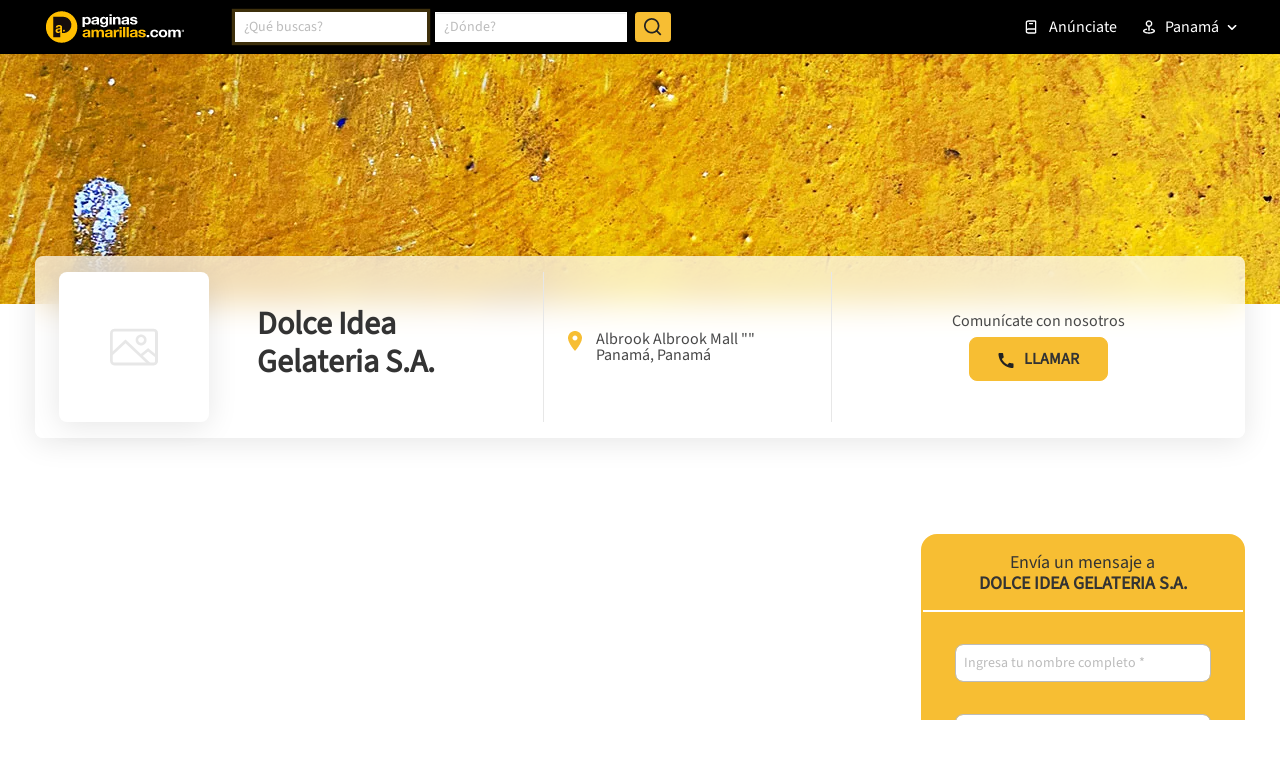

--- FILE ---
content_type: text/html; charset=utf-8
request_url: https://www.google.com/recaptcha/enterprise/anchor?ar=1&k=6LdlnwYqAAAAAG4xvwbFMR247f4IvCPWll5Do8Hh&co=aHR0cHM6Ly93d3cucGFnaW5hc2FtYXJpbGxhcy5jb20ucGE6NDQz&hl=en&v=PoyoqOPhxBO7pBk68S4YbpHZ&size=invisible&anchor-ms=20000&execute-ms=30000&cb=a8b53usjo6u7
body_size: 48782
content:
<!DOCTYPE HTML><html dir="ltr" lang="en"><head><meta http-equiv="Content-Type" content="text/html; charset=UTF-8">
<meta http-equiv="X-UA-Compatible" content="IE=edge">
<title>reCAPTCHA</title>
<style type="text/css">
/* cyrillic-ext */
@font-face {
  font-family: 'Roboto';
  font-style: normal;
  font-weight: 400;
  font-stretch: 100%;
  src: url(//fonts.gstatic.com/s/roboto/v48/KFO7CnqEu92Fr1ME7kSn66aGLdTylUAMa3GUBHMdazTgWw.woff2) format('woff2');
  unicode-range: U+0460-052F, U+1C80-1C8A, U+20B4, U+2DE0-2DFF, U+A640-A69F, U+FE2E-FE2F;
}
/* cyrillic */
@font-face {
  font-family: 'Roboto';
  font-style: normal;
  font-weight: 400;
  font-stretch: 100%;
  src: url(//fonts.gstatic.com/s/roboto/v48/KFO7CnqEu92Fr1ME7kSn66aGLdTylUAMa3iUBHMdazTgWw.woff2) format('woff2');
  unicode-range: U+0301, U+0400-045F, U+0490-0491, U+04B0-04B1, U+2116;
}
/* greek-ext */
@font-face {
  font-family: 'Roboto';
  font-style: normal;
  font-weight: 400;
  font-stretch: 100%;
  src: url(//fonts.gstatic.com/s/roboto/v48/KFO7CnqEu92Fr1ME7kSn66aGLdTylUAMa3CUBHMdazTgWw.woff2) format('woff2');
  unicode-range: U+1F00-1FFF;
}
/* greek */
@font-face {
  font-family: 'Roboto';
  font-style: normal;
  font-weight: 400;
  font-stretch: 100%;
  src: url(//fonts.gstatic.com/s/roboto/v48/KFO7CnqEu92Fr1ME7kSn66aGLdTylUAMa3-UBHMdazTgWw.woff2) format('woff2');
  unicode-range: U+0370-0377, U+037A-037F, U+0384-038A, U+038C, U+038E-03A1, U+03A3-03FF;
}
/* math */
@font-face {
  font-family: 'Roboto';
  font-style: normal;
  font-weight: 400;
  font-stretch: 100%;
  src: url(//fonts.gstatic.com/s/roboto/v48/KFO7CnqEu92Fr1ME7kSn66aGLdTylUAMawCUBHMdazTgWw.woff2) format('woff2');
  unicode-range: U+0302-0303, U+0305, U+0307-0308, U+0310, U+0312, U+0315, U+031A, U+0326-0327, U+032C, U+032F-0330, U+0332-0333, U+0338, U+033A, U+0346, U+034D, U+0391-03A1, U+03A3-03A9, U+03B1-03C9, U+03D1, U+03D5-03D6, U+03F0-03F1, U+03F4-03F5, U+2016-2017, U+2034-2038, U+203C, U+2040, U+2043, U+2047, U+2050, U+2057, U+205F, U+2070-2071, U+2074-208E, U+2090-209C, U+20D0-20DC, U+20E1, U+20E5-20EF, U+2100-2112, U+2114-2115, U+2117-2121, U+2123-214F, U+2190, U+2192, U+2194-21AE, U+21B0-21E5, U+21F1-21F2, U+21F4-2211, U+2213-2214, U+2216-22FF, U+2308-230B, U+2310, U+2319, U+231C-2321, U+2336-237A, U+237C, U+2395, U+239B-23B7, U+23D0, U+23DC-23E1, U+2474-2475, U+25AF, U+25B3, U+25B7, U+25BD, U+25C1, U+25CA, U+25CC, U+25FB, U+266D-266F, U+27C0-27FF, U+2900-2AFF, U+2B0E-2B11, U+2B30-2B4C, U+2BFE, U+3030, U+FF5B, U+FF5D, U+1D400-1D7FF, U+1EE00-1EEFF;
}
/* symbols */
@font-face {
  font-family: 'Roboto';
  font-style: normal;
  font-weight: 400;
  font-stretch: 100%;
  src: url(//fonts.gstatic.com/s/roboto/v48/KFO7CnqEu92Fr1ME7kSn66aGLdTylUAMaxKUBHMdazTgWw.woff2) format('woff2');
  unicode-range: U+0001-000C, U+000E-001F, U+007F-009F, U+20DD-20E0, U+20E2-20E4, U+2150-218F, U+2190, U+2192, U+2194-2199, U+21AF, U+21E6-21F0, U+21F3, U+2218-2219, U+2299, U+22C4-22C6, U+2300-243F, U+2440-244A, U+2460-24FF, U+25A0-27BF, U+2800-28FF, U+2921-2922, U+2981, U+29BF, U+29EB, U+2B00-2BFF, U+4DC0-4DFF, U+FFF9-FFFB, U+10140-1018E, U+10190-1019C, U+101A0, U+101D0-101FD, U+102E0-102FB, U+10E60-10E7E, U+1D2C0-1D2D3, U+1D2E0-1D37F, U+1F000-1F0FF, U+1F100-1F1AD, U+1F1E6-1F1FF, U+1F30D-1F30F, U+1F315, U+1F31C, U+1F31E, U+1F320-1F32C, U+1F336, U+1F378, U+1F37D, U+1F382, U+1F393-1F39F, U+1F3A7-1F3A8, U+1F3AC-1F3AF, U+1F3C2, U+1F3C4-1F3C6, U+1F3CA-1F3CE, U+1F3D4-1F3E0, U+1F3ED, U+1F3F1-1F3F3, U+1F3F5-1F3F7, U+1F408, U+1F415, U+1F41F, U+1F426, U+1F43F, U+1F441-1F442, U+1F444, U+1F446-1F449, U+1F44C-1F44E, U+1F453, U+1F46A, U+1F47D, U+1F4A3, U+1F4B0, U+1F4B3, U+1F4B9, U+1F4BB, U+1F4BF, U+1F4C8-1F4CB, U+1F4D6, U+1F4DA, U+1F4DF, U+1F4E3-1F4E6, U+1F4EA-1F4ED, U+1F4F7, U+1F4F9-1F4FB, U+1F4FD-1F4FE, U+1F503, U+1F507-1F50B, U+1F50D, U+1F512-1F513, U+1F53E-1F54A, U+1F54F-1F5FA, U+1F610, U+1F650-1F67F, U+1F687, U+1F68D, U+1F691, U+1F694, U+1F698, U+1F6AD, U+1F6B2, U+1F6B9-1F6BA, U+1F6BC, U+1F6C6-1F6CF, U+1F6D3-1F6D7, U+1F6E0-1F6EA, U+1F6F0-1F6F3, U+1F6F7-1F6FC, U+1F700-1F7FF, U+1F800-1F80B, U+1F810-1F847, U+1F850-1F859, U+1F860-1F887, U+1F890-1F8AD, U+1F8B0-1F8BB, U+1F8C0-1F8C1, U+1F900-1F90B, U+1F93B, U+1F946, U+1F984, U+1F996, U+1F9E9, U+1FA00-1FA6F, U+1FA70-1FA7C, U+1FA80-1FA89, U+1FA8F-1FAC6, U+1FACE-1FADC, U+1FADF-1FAE9, U+1FAF0-1FAF8, U+1FB00-1FBFF;
}
/* vietnamese */
@font-face {
  font-family: 'Roboto';
  font-style: normal;
  font-weight: 400;
  font-stretch: 100%;
  src: url(//fonts.gstatic.com/s/roboto/v48/KFO7CnqEu92Fr1ME7kSn66aGLdTylUAMa3OUBHMdazTgWw.woff2) format('woff2');
  unicode-range: U+0102-0103, U+0110-0111, U+0128-0129, U+0168-0169, U+01A0-01A1, U+01AF-01B0, U+0300-0301, U+0303-0304, U+0308-0309, U+0323, U+0329, U+1EA0-1EF9, U+20AB;
}
/* latin-ext */
@font-face {
  font-family: 'Roboto';
  font-style: normal;
  font-weight: 400;
  font-stretch: 100%;
  src: url(//fonts.gstatic.com/s/roboto/v48/KFO7CnqEu92Fr1ME7kSn66aGLdTylUAMa3KUBHMdazTgWw.woff2) format('woff2');
  unicode-range: U+0100-02BA, U+02BD-02C5, U+02C7-02CC, U+02CE-02D7, U+02DD-02FF, U+0304, U+0308, U+0329, U+1D00-1DBF, U+1E00-1E9F, U+1EF2-1EFF, U+2020, U+20A0-20AB, U+20AD-20C0, U+2113, U+2C60-2C7F, U+A720-A7FF;
}
/* latin */
@font-face {
  font-family: 'Roboto';
  font-style: normal;
  font-weight: 400;
  font-stretch: 100%;
  src: url(//fonts.gstatic.com/s/roboto/v48/KFO7CnqEu92Fr1ME7kSn66aGLdTylUAMa3yUBHMdazQ.woff2) format('woff2');
  unicode-range: U+0000-00FF, U+0131, U+0152-0153, U+02BB-02BC, U+02C6, U+02DA, U+02DC, U+0304, U+0308, U+0329, U+2000-206F, U+20AC, U+2122, U+2191, U+2193, U+2212, U+2215, U+FEFF, U+FFFD;
}
/* cyrillic-ext */
@font-face {
  font-family: 'Roboto';
  font-style: normal;
  font-weight: 500;
  font-stretch: 100%;
  src: url(//fonts.gstatic.com/s/roboto/v48/KFO7CnqEu92Fr1ME7kSn66aGLdTylUAMa3GUBHMdazTgWw.woff2) format('woff2');
  unicode-range: U+0460-052F, U+1C80-1C8A, U+20B4, U+2DE0-2DFF, U+A640-A69F, U+FE2E-FE2F;
}
/* cyrillic */
@font-face {
  font-family: 'Roboto';
  font-style: normal;
  font-weight: 500;
  font-stretch: 100%;
  src: url(//fonts.gstatic.com/s/roboto/v48/KFO7CnqEu92Fr1ME7kSn66aGLdTylUAMa3iUBHMdazTgWw.woff2) format('woff2');
  unicode-range: U+0301, U+0400-045F, U+0490-0491, U+04B0-04B1, U+2116;
}
/* greek-ext */
@font-face {
  font-family: 'Roboto';
  font-style: normal;
  font-weight: 500;
  font-stretch: 100%;
  src: url(//fonts.gstatic.com/s/roboto/v48/KFO7CnqEu92Fr1ME7kSn66aGLdTylUAMa3CUBHMdazTgWw.woff2) format('woff2');
  unicode-range: U+1F00-1FFF;
}
/* greek */
@font-face {
  font-family: 'Roboto';
  font-style: normal;
  font-weight: 500;
  font-stretch: 100%;
  src: url(//fonts.gstatic.com/s/roboto/v48/KFO7CnqEu92Fr1ME7kSn66aGLdTylUAMa3-UBHMdazTgWw.woff2) format('woff2');
  unicode-range: U+0370-0377, U+037A-037F, U+0384-038A, U+038C, U+038E-03A1, U+03A3-03FF;
}
/* math */
@font-face {
  font-family: 'Roboto';
  font-style: normal;
  font-weight: 500;
  font-stretch: 100%;
  src: url(//fonts.gstatic.com/s/roboto/v48/KFO7CnqEu92Fr1ME7kSn66aGLdTylUAMawCUBHMdazTgWw.woff2) format('woff2');
  unicode-range: U+0302-0303, U+0305, U+0307-0308, U+0310, U+0312, U+0315, U+031A, U+0326-0327, U+032C, U+032F-0330, U+0332-0333, U+0338, U+033A, U+0346, U+034D, U+0391-03A1, U+03A3-03A9, U+03B1-03C9, U+03D1, U+03D5-03D6, U+03F0-03F1, U+03F4-03F5, U+2016-2017, U+2034-2038, U+203C, U+2040, U+2043, U+2047, U+2050, U+2057, U+205F, U+2070-2071, U+2074-208E, U+2090-209C, U+20D0-20DC, U+20E1, U+20E5-20EF, U+2100-2112, U+2114-2115, U+2117-2121, U+2123-214F, U+2190, U+2192, U+2194-21AE, U+21B0-21E5, U+21F1-21F2, U+21F4-2211, U+2213-2214, U+2216-22FF, U+2308-230B, U+2310, U+2319, U+231C-2321, U+2336-237A, U+237C, U+2395, U+239B-23B7, U+23D0, U+23DC-23E1, U+2474-2475, U+25AF, U+25B3, U+25B7, U+25BD, U+25C1, U+25CA, U+25CC, U+25FB, U+266D-266F, U+27C0-27FF, U+2900-2AFF, U+2B0E-2B11, U+2B30-2B4C, U+2BFE, U+3030, U+FF5B, U+FF5D, U+1D400-1D7FF, U+1EE00-1EEFF;
}
/* symbols */
@font-face {
  font-family: 'Roboto';
  font-style: normal;
  font-weight: 500;
  font-stretch: 100%;
  src: url(//fonts.gstatic.com/s/roboto/v48/KFO7CnqEu92Fr1ME7kSn66aGLdTylUAMaxKUBHMdazTgWw.woff2) format('woff2');
  unicode-range: U+0001-000C, U+000E-001F, U+007F-009F, U+20DD-20E0, U+20E2-20E4, U+2150-218F, U+2190, U+2192, U+2194-2199, U+21AF, U+21E6-21F0, U+21F3, U+2218-2219, U+2299, U+22C4-22C6, U+2300-243F, U+2440-244A, U+2460-24FF, U+25A0-27BF, U+2800-28FF, U+2921-2922, U+2981, U+29BF, U+29EB, U+2B00-2BFF, U+4DC0-4DFF, U+FFF9-FFFB, U+10140-1018E, U+10190-1019C, U+101A0, U+101D0-101FD, U+102E0-102FB, U+10E60-10E7E, U+1D2C0-1D2D3, U+1D2E0-1D37F, U+1F000-1F0FF, U+1F100-1F1AD, U+1F1E6-1F1FF, U+1F30D-1F30F, U+1F315, U+1F31C, U+1F31E, U+1F320-1F32C, U+1F336, U+1F378, U+1F37D, U+1F382, U+1F393-1F39F, U+1F3A7-1F3A8, U+1F3AC-1F3AF, U+1F3C2, U+1F3C4-1F3C6, U+1F3CA-1F3CE, U+1F3D4-1F3E0, U+1F3ED, U+1F3F1-1F3F3, U+1F3F5-1F3F7, U+1F408, U+1F415, U+1F41F, U+1F426, U+1F43F, U+1F441-1F442, U+1F444, U+1F446-1F449, U+1F44C-1F44E, U+1F453, U+1F46A, U+1F47D, U+1F4A3, U+1F4B0, U+1F4B3, U+1F4B9, U+1F4BB, U+1F4BF, U+1F4C8-1F4CB, U+1F4D6, U+1F4DA, U+1F4DF, U+1F4E3-1F4E6, U+1F4EA-1F4ED, U+1F4F7, U+1F4F9-1F4FB, U+1F4FD-1F4FE, U+1F503, U+1F507-1F50B, U+1F50D, U+1F512-1F513, U+1F53E-1F54A, U+1F54F-1F5FA, U+1F610, U+1F650-1F67F, U+1F687, U+1F68D, U+1F691, U+1F694, U+1F698, U+1F6AD, U+1F6B2, U+1F6B9-1F6BA, U+1F6BC, U+1F6C6-1F6CF, U+1F6D3-1F6D7, U+1F6E0-1F6EA, U+1F6F0-1F6F3, U+1F6F7-1F6FC, U+1F700-1F7FF, U+1F800-1F80B, U+1F810-1F847, U+1F850-1F859, U+1F860-1F887, U+1F890-1F8AD, U+1F8B0-1F8BB, U+1F8C0-1F8C1, U+1F900-1F90B, U+1F93B, U+1F946, U+1F984, U+1F996, U+1F9E9, U+1FA00-1FA6F, U+1FA70-1FA7C, U+1FA80-1FA89, U+1FA8F-1FAC6, U+1FACE-1FADC, U+1FADF-1FAE9, U+1FAF0-1FAF8, U+1FB00-1FBFF;
}
/* vietnamese */
@font-face {
  font-family: 'Roboto';
  font-style: normal;
  font-weight: 500;
  font-stretch: 100%;
  src: url(//fonts.gstatic.com/s/roboto/v48/KFO7CnqEu92Fr1ME7kSn66aGLdTylUAMa3OUBHMdazTgWw.woff2) format('woff2');
  unicode-range: U+0102-0103, U+0110-0111, U+0128-0129, U+0168-0169, U+01A0-01A1, U+01AF-01B0, U+0300-0301, U+0303-0304, U+0308-0309, U+0323, U+0329, U+1EA0-1EF9, U+20AB;
}
/* latin-ext */
@font-face {
  font-family: 'Roboto';
  font-style: normal;
  font-weight: 500;
  font-stretch: 100%;
  src: url(//fonts.gstatic.com/s/roboto/v48/KFO7CnqEu92Fr1ME7kSn66aGLdTylUAMa3KUBHMdazTgWw.woff2) format('woff2');
  unicode-range: U+0100-02BA, U+02BD-02C5, U+02C7-02CC, U+02CE-02D7, U+02DD-02FF, U+0304, U+0308, U+0329, U+1D00-1DBF, U+1E00-1E9F, U+1EF2-1EFF, U+2020, U+20A0-20AB, U+20AD-20C0, U+2113, U+2C60-2C7F, U+A720-A7FF;
}
/* latin */
@font-face {
  font-family: 'Roboto';
  font-style: normal;
  font-weight: 500;
  font-stretch: 100%;
  src: url(//fonts.gstatic.com/s/roboto/v48/KFO7CnqEu92Fr1ME7kSn66aGLdTylUAMa3yUBHMdazQ.woff2) format('woff2');
  unicode-range: U+0000-00FF, U+0131, U+0152-0153, U+02BB-02BC, U+02C6, U+02DA, U+02DC, U+0304, U+0308, U+0329, U+2000-206F, U+20AC, U+2122, U+2191, U+2193, U+2212, U+2215, U+FEFF, U+FFFD;
}
/* cyrillic-ext */
@font-face {
  font-family: 'Roboto';
  font-style: normal;
  font-weight: 900;
  font-stretch: 100%;
  src: url(//fonts.gstatic.com/s/roboto/v48/KFO7CnqEu92Fr1ME7kSn66aGLdTylUAMa3GUBHMdazTgWw.woff2) format('woff2');
  unicode-range: U+0460-052F, U+1C80-1C8A, U+20B4, U+2DE0-2DFF, U+A640-A69F, U+FE2E-FE2F;
}
/* cyrillic */
@font-face {
  font-family: 'Roboto';
  font-style: normal;
  font-weight: 900;
  font-stretch: 100%;
  src: url(//fonts.gstatic.com/s/roboto/v48/KFO7CnqEu92Fr1ME7kSn66aGLdTylUAMa3iUBHMdazTgWw.woff2) format('woff2');
  unicode-range: U+0301, U+0400-045F, U+0490-0491, U+04B0-04B1, U+2116;
}
/* greek-ext */
@font-face {
  font-family: 'Roboto';
  font-style: normal;
  font-weight: 900;
  font-stretch: 100%;
  src: url(//fonts.gstatic.com/s/roboto/v48/KFO7CnqEu92Fr1ME7kSn66aGLdTylUAMa3CUBHMdazTgWw.woff2) format('woff2');
  unicode-range: U+1F00-1FFF;
}
/* greek */
@font-face {
  font-family: 'Roboto';
  font-style: normal;
  font-weight: 900;
  font-stretch: 100%;
  src: url(//fonts.gstatic.com/s/roboto/v48/KFO7CnqEu92Fr1ME7kSn66aGLdTylUAMa3-UBHMdazTgWw.woff2) format('woff2');
  unicode-range: U+0370-0377, U+037A-037F, U+0384-038A, U+038C, U+038E-03A1, U+03A3-03FF;
}
/* math */
@font-face {
  font-family: 'Roboto';
  font-style: normal;
  font-weight: 900;
  font-stretch: 100%;
  src: url(//fonts.gstatic.com/s/roboto/v48/KFO7CnqEu92Fr1ME7kSn66aGLdTylUAMawCUBHMdazTgWw.woff2) format('woff2');
  unicode-range: U+0302-0303, U+0305, U+0307-0308, U+0310, U+0312, U+0315, U+031A, U+0326-0327, U+032C, U+032F-0330, U+0332-0333, U+0338, U+033A, U+0346, U+034D, U+0391-03A1, U+03A3-03A9, U+03B1-03C9, U+03D1, U+03D5-03D6, U+03F0-03F1, U+03F4-03F5, U+2016-2017, U+2034-2038, U+203C, U+2040, U+2043, U+2047, U+2050, U+2057, U+205F, U+2070-2071, U+2074-208E, U+2090-209C, U+20D0-20DC, U+20E1, U+20E5-20EF, U+2100-2112, U+2114-2115, U+2117-2121, U+2123-214F, U+2190, U+2192, U+2194-21AE, U+21B0-21E5, U+21F1-21F2, U+21F4-2211, U+2213-2214, U+2216-22FF, U+2308-230B, U+2310, U+2319, U+231C-2321, U+2336-237A, U+237C, U+2395, U+239B-23B7, U+23D0, U+23DC-23E1, U+2474-2475, U+25AF, U+25B3, U+25B7, U+25BD, U+25C1, U+25CA, U+25CC, U+25FB, U+266D-266F, U+27C0-27FF, U+2900-2AFF, U+2B0E-2B11, U+2B30-2B4C, U+2BFE, U+3030, U+FF5B, U+FF5D, U+1D400-1D7FF, U+1EE00-1EEFF;
}
/* symbols */
@font-face {
  font-family: 'Roboto';
  font-style: normal;
  font-weight: 900;
  font-stretch: 100%;
  src: url(//fonts.gstatic.com/s/roboto/v48/KFO7CnqEu92Fr1ME7kSn66aGLdTylUAMaxKUBHMdazTgWw.woff2) format('woff2');
  unicode-range: U+0001-000C, U+000E-001F, U+007F-009F, U+20DD-20E0, U+20E2-20E4, U+2150-218F, U+2190, U+2192, U+2194-2199, U+21AF, U+21E6-21F0, U+21F3, U+2218-2219, U+2299, U+22C4-22C6, U+2300-243F, U+2440-244A, U+2460-24FF, U+25A0-27BF, U+2800-28FF, U+2921-2922, U+2981, U+29BF, U+29EB, U+2B00-2BFF, U+4DC0-4DFF, U+FFF9-FFFB, U+10140-1018E, U+10190-1019C, U+101A0, U+101D0-101FD, U+102E0-102FB, U+10E60-10E7E, U+1D2C0-1D2D3, U+1D2E0-1D37F, U+1F000-1F0FF, U+1F100-1F1AD, U+1F1E6-1F1FF, U+1F30D-1F30F, U+1F315, U+1F31C, U+1F31E, U+1F320-1F32C, U+1F336, U+1F378, U+1F37D, U+1F382, U+1F393-1F39F, U+1F3A7-1F3A8, U+1F3AC-1F3AF, U+1F3C2, U+1F3C4-1F3C6, U+1F3CA-1F3CE, U+1F3D4-1F3E0, U+1F3ED, U+1F3F1-1F3F3, U+1F3F5-1F3F7, U+1F408, U+1F415, U+1F41F, U+1F426, U+1F43F, U+1F441-1F442, U+1F444, U+1F446-1F449, U+1F44C-1F44E, U+1F453, U+1F46A, U+1F47D, U+1F4A3, U+1F4B0, U+1F4B3, U+1F4B9, U+1F4BB, U+1F4BF, U+1F4C8-1F4CB, U+1F4D6, U+1F4DA, U+1F4DF, U+1F4E3-1F4E6, U+1F4EA-1F4ED, U+1F4F7, U+1F4F9-1F4FB, U+1F4FD-1F4FE, U+1F503, U+1F507-1F50B, U+1F50D, U+1F512-1F513, U+1F53E-1F54A, U+1F54F-1F5FA, U+1F610, U+1F650-1F67F, U+1F687, U+1F68D, U+1F691, U+1F694, U+1F698, U+1F6AD, U+1F6B2, U+1F6B9-1F6BA, U+1F6BC, U+1F6C6-1F6CF, U+1F6D3-1F6D7, U+1F6E0-1F6EA, U+1F6F0-1F6F3, U+1F6F7-1F6FC, U+1F700-1F7FF, U+1F800-1F80B, U+1F810-1F847, U+1F850-1F859, U+1F860-1F887, U+1F890-1F8AD, U+1F8B0-1F8BB, U+1F8C0-1F8C1, U+1F900-1F90B, U+1F93B, U+1F946, U+1F984, U+1F996, U+1F9E9, U+1FA00-1FA6F, U+1FA70-1FA7C, U+1FA80-1FA89, U+1FA8F-1FAC6, U+1FACE-1FADC, U+1FADF-1FAE9, U+1FAF0-1FAF8, U+1FB00-1FBFF;
}
/* vietnamese */
@font-face {
  font-family: 'Roboto';
  font-style: normal;
  font-weight: 900;
  font-stretch: 100%;
  src: url(//fonts.gstatic.com/s/roboto/v48/KFO7CnqEu92Fr1ME7kSn66aGLdTylUAMa3OUBHMdazTgWw.woff2) format('woff2');
  unicode-range: U+0102-0103, U+0110-0111, U+0128-0129, U+0168-0169, U+01A0-01A1, U+01AF-01B0, U+0300-0301, U+0303-0304, U+0308-0309, U+0323, U+0329, U+1EA0-1EF9, U+20AB;
}
/* latin-ext */
@font-face {
  font-family: 'Roboto';
  font-style: normal;
  font-weight: 900;
  font-stretch: 100%;
  src: url(//fonts.gstatic.com/s/roboto/v48/KFO7CnqEu92Fr1ME7kSn66aGLdTylUAMa3KUBHMdazTgWw.woff2) format('woff2');
  unicode-range: U+0100-02BA, U+02BD-02C5, U+02C7-02CC, U+02CE-02D7, U+02DD-02FF, U+0304, U+0308, U+0329, U+1D00-1DBF, U+1E00-1E9F, U+1EF2-1EFF, U+2020, U+20A0-20AB, U+20AD-20C0, U+2113, U+2C60-2C7F, U+A720-A7FF;
}
/* latin */
@font-face {
  font-family: 'Roboto';
  font-style: normal;
  font-weight: 900;
  font-stretch: 100%;
  src: url(//fonts.gstatic.com/s/roboto/v48/KFO7CnqEu92Fr1ME7kSn66aGLdTylUAMa3yUBHMdazQ.woff2) format('woff2');
  unicode-range: U+0000-00FF, U+0131, U+0152-0153, U+02BB-02BC, U+02C6, U+02DA, U+02DC, U+0304, U+0308, U+0329, U+2000-206F, U+20AC, U+2122, U+2191, U+2193, U+2212, U+2215, U+FEFF, U+FFFD;
}

</style>
<link rel="stylesheet" type="text/css" href="https://www.gstatic.com/recaptcha/releases/PoyoqOPhxBO7pBk68S4YbpHZ/styles__ltr.css">
<script nonce="Ey80HzGTyYdK3UNbDWA7mg" type="text/javascript">window['__recaptcha_api'] = 'https://www.google.com/recaptcha/enterprise/';</script>
<script type="text/javascript" src="https://www.gstatic.com/recaptcha/releases/PoyoqOPhxBO7pBk68S4YbpHZ/recaptcha__en.js" nonce="Ey80HzGTyYdK3UNbDWA7mg">
      
    </script></head>
<body><div id="rc-anchor-alert" class="rc-anchor-alert"></div>
<input type="hidden" id="recaptcha-token" value="[base64]">
<script type="text/javascript" nonce="Ey80HzGTyYdK3UNbDWA7mg">
      recaptcha.anchor.Main.init("[\x22ainput\x22,[\x22bgdata\x22,\x22\x22,\[base64]/[base64]/[base64]/[base64]/[base64]/[base64]/KGcoTywyNTMsTy5PKSxVRyhPLEMpKTpnKE8sMjUzLEMpLE8pKSxsKSksTykpfSxieT1mdW5jdGlvbihDLE8sdSxsKXtmb3IobD0odT1SKEMpLDApO08+MDtPLS0pbD1sPDw4fFooQyk7ZyhDLHUsbCl9LFVHPWZ1bmN0aW9uKEMsTyl7Qy5pLmxlbmd0aD4xMDQ/[base64]/[base64]/[base64]/[base64]/[base64]/[base64]/[base64]\\u003d\x22,\[base64]\x22,\x22wrhcw7LDo8KYI8KhT8KGYQ7DisKVw6AUAWDChsOQEH7DiybDpVfCjWwBexvCtwTDumlNKmpnV8OMSMOFw5J4AFHCuwt7I8Kifh9KwrsXw5TDpMK4IsK1wqLCssKPw4JWw7hKHMK2N2/Dl8OoUcO3w6XDqwnChcOAwociCsO9LirCgsOLGnhwIMOGw7rCiQ7DqcOEFE8IwofDqlHCn8OIwqzDn8O1YQbDuMK9wqDCrFXCkEIMw67DocK3wqoPw4MKwrzCn8KjwqbDvWXDsMKNwonDt0hlwrhWw4U1w4nDl8K7XsKRw7I6PMOcbsKeTB/[base64]/Cr8O7FHwMw7U0UwBkQsKuworCuFRzDsOSw6jCvMKjwqXDpgXCgcOlw4HDhMOffcOywpXDuMOHKsKOwpXDlcOjw5ARbcOxwrwuw77CkDxNwoocw4sZwp4hSDfCsyNbw74QcMOPVcOBY8KFw6BODcKMesKrw5rCg8Oib8Kdw6XChBApfgHCuGnDiz/CtMKFwpFywrk2wpEdOcKpwqJAw5hTHWnCscOgwrPCrcOwwofDm8OmwoHDmWTCo8Krw5Vcw6cew67DmHLCvSnCgBoedcO2w7JDw7DDmh3DmXLCkQ4BNUzDt1TDs3Q1w5MaVXjCjMOrw7/DjsOVwqVjOsOKNcOkHMO3Q8KzwrA4w4A9KcOvw5oLwrLDimIcGcOpQsOoFMK7EhPClMKYKRHCj8KTwp7CoX7CtG0gUMOUworClQE2bAx+wozCq8Ocwrg2w5USwrjCtCA4w6/DjcOowqYpCmnDhsKKM1N9KW7Du8KRw6k4w7N5HMKwS2jCslwmQ8Kfw7zDj0ddLl0Ew5XChA12wq0GwpjCkVPDikVrBsKQSlbCp8Krwqk/XRvDpjfCkiBUwrHDhsKEacOHw4t5w7rCisKQCWogO8Odw7bCusKdRcOLZzDDh1U1YsKAw5/Cnh9rw64iwrE/AGbDpcOjdyzDil96XcO9w6wOQ2LCjn3CncKRw4jDjj7CnsKOw6RkworDvAZXFnwvM39vw51nw63Cph3Cui/DuWJNw51AdUkkNSTDq8OCLMKtw64tNyp/SzDDrcKGbU9bcE19QMKJfcKGAQdWfFXCi8OrXcKHAh9FXiF+ZQYmwp7DrjdaI8KSwp/CjyrCnwsKw7cxwpsiKlcuw43CqmfCuU7DtcKyw5Vlw6Qwe8O5w6x0wrjDrsKbDGHDrsOHUsKLHMKXw5XDiMOqw6DCqj/DgR0uACnDln5wJE/CgcOSw6xjwovDn8K3wrvDgAslw6xAbGbDij8PwrLDiRvDjWZTwrTDsmvDlhrCucKMwr0KEMOqA8Ktw6LDjsK6S0ovw7DDn8KrID4XdsKAaFfCsRkhw6/Di2dwRcOnwoN8HATDs3Rfw4/DoMONwq8hwptiwpXDl8OmwohxD2TCmDlFw4t5w5vCpMO+XsKMw4vDq8KcIhRfw6wCN8KbGUTDs0tfSX/CjcO0fHPDucKjw7LDojFDwqLCgMOhwqEUw6nDisOIw7/CmMKMKMKoXnBdbMOOwpkOWVDCtsOiw5PCmxrDvsOYw6TCssKKbmxOfFTCi2fCnMOHMyvDjSLDow3DqsKLw5Jwwp1/w4nClMOpwoPCpsO8IWnDmMK3wo5qDiNqwp4YHcKmL8OUIMObwpQLwoDChMOww7RTCMKGwpnCqX4Sw4rCkcKPeMK4wqJofsOJWMOPXMOefMKMwp3CsnXCscK6O8KXXyvCiQHDgGUawod/w5vDr3PCp0DCjMKrScK3TRjDo8OlBcKxUsOOFz/Cg8O9wprDj1hzKcOiD8Omw6LDviLCkcORwqrCl8KVaMKhw5fDqMO0w5DCrx4qRMO2acOEPBhOdMOYW2DDuTvDi8KiXsKbXsK+w6/CicO8BxTCiMOiwqnCuz8Zw5HCq21sEsO8Rn1kwo/DtlHDpMKVw7rCu8OGw5EnL8KZwr7CosKsJcOhwqI6w5vDp8KVwoXChsKmER0zwrludW/Dv17CqSjChzDDqHPCrMO1aDUmw7bChHPDnnELZyHCgMOOLcOPwpnCtsKBGsOfw5vDtcORw71pSmETZmgeZy8+w73Dk8Oywo7DnkEEYSQYwqTCmSJHc8Oue1VKfsOWH0IZWCbCr8OxwowkF07DhEPDt1/[base64]/CtlLCtSo8wpPDjzHCmsOieXXCv8KPT27Ch8KoH3piw4fDgMO5wobDjcODcX0rRMKjw4Z4CXtXwpEYDsK+XsKVw6R5WsKsMREhUsOAOsKTwobCn8OTw55yb8KROxzCncO1OUfCjcK+wrzDs2jCocO/cVVYEsOowqLDp2kbw73Ch8OobcONw7N3PcKpSU/Co8KJwrrCoD7CvRQpwrwQYU0Mwp/[base64]/[base64]/DqgPCrcO/wq7Dr8O5w5xSBwTCr0Ujw43CtsOwwp0JwqQdw4zDkn/Dng/CqcKqVcOlwpAzfQZaUsOLTsKMZgxDXlsFcsOIOcK8YcKIw7AFOF5Aw5rCi8OlWcKPB8K/wrvCmMKGw67Cn2LDunBbVMO5b8KhJ8OfMcOZBsOZwoU4wrlMwqzDnMOvOQtPfcKXw7nCvmnDrXZxIMKSHz8YOErDgmMfK0TDkwXDrcOOw4zCkH1jwpTDumYuQnZkWcKvwps6wpEHw4ZMLjTCtUB5w4hGSn/CvT7DpDTDhsOKwoPClQxUIcOrw5PDksOHHgNMbVcywpMgacKjwprCrwIhwpEgRAYkw7xRw4HDnSABbBVJw5daQcO9J8KAw4DDpcKqw6FCw4/CsyLDmsKnwrU0I8K/wqhPw7t0IFF7w6QJa8OwIR3DucO6C8OUZcKwIMOaJMOrEh7CuMO7LcOVw6ALDBErwrDCm0TDoCXDoMOAAmfDqmE1wqdmNsK2wqAYw7NBUMKuMMO9ACcYMz0Fw4Irw5/DhR7DhkQWw6vCg8O7Yg8kTcOLwrrCj2sxw4IGZcKqw5fCn8OLwp/CsV/Ci3tuUXwiVsK5KcKlSMOudMOWwq5jw51Mw7kTUcOOw4NKP8O9d2NhXsO/wpcTw5PCmxUSXCJLw4RMwrbCrgRTwp/DvcO4Sy4ZMsKLP1LCjjDDsMKXcMOODkvCrkHCm8KVeMKVwoBVwqLCjsKCNwrCm8OzSUZNw75zZhrDllbDhirDjUPCrUdIw6oew71/[base64]/[base64]/[base64]/[base64]/DjsKXw7rCoVJSw7FFw4cwUsKjwprDsx3DuEQ0aGZWwr7Coh/DkyrChRZKwqzCkg3CsEQywqsyw6nDo0DCvMKDXcK2wr3DpcOEw6wuFB8zw5VWLcKuwqTChTLCosKCw6dLwqLDhMKfwpDClCtiw5LDkQhBYMOfLwghwrbDp8OhwrbDnT9sIsOSG8OTwp5HD8OybVFYwpAKX8Otw6JPw5Inw73ChXofw5bChMK9w4/[base64]/Cp33Dg8KgN13ClGrDoh5BI8Oowq/DvGYOwo7ClcKcF1JzwqbDn8OAZcKTEC/[base64]/DjMKxwqhXwonDnELDjcOjw7t5Z2lMw4bDusK1w55TUDFIw6zCqnfCocKtQsKEw6LCplt+wqFbw5UlwovCssKyw7t/dHbCjmrDtzjCm8KUTMKXwoUUwr/[base64]/w5J1w4clM8K4wq7DuGrDl8OpNlbCuiY8CsOkecK1EFnCrBfCn1XDgGVOfcKywr7DqTQUEn5wbRB6VF1rw4QjBQ3Dk0vDtsKmw6rCgk41RWfDiBQMIUnClcOJwqwFUsKIE1ASwrhVXm1lw6HDiMO+wr/[base64]/Ck8KwwpIdc2fDr8O2wrkhXsKlw77Cq8Oiw7zDj8KJw7HDmjDDvMKFwpNsw6ldw50GK8O3TsKWwolrA8K/[base64]/Cqy0Zw77Du3vCqF4xX8OAw4LDlMOJw5fDuxh/DsKBTwYHw4IZw4fDhSjDqcKdw5MwwoLDrMO7SMKiJ8O5W8OjasODwowPW8O6FHFjJMKYw6fCgsOMwrrCu8KYw6vCisOYEnZnLFbCqsOwFjATSxICdxxww7DCtsKrMQTDqMOBHk/CtABRw5cww4zCrMO/w5tJGMKlwpMsWSLCu8O8w6V+CxPDoEBTw7/DjsOrw4/Co2jDnCDDg8OEwrUww5l4UUcOwrfCtgnCkcOqwr5uw6bDpMKrAsOgw6hpwpxOw6fDglfDgMOjDlbDtMOdw43DkcKTf8Krw6RpwrNeNUo4Owp6H2XDvXVzw5A/w5PDl8KAw6/CssO4acOIwpgJO8KgGMOlw4nCvEBNGh3Co2PCgWPDkMK/w4/CmsOkwo11w6kMYEbDnw7Cvk7DhDnDv8Onw71SCcOywq9FZ8KTFMKpH8OTw7HDp8K+w6l9wodlw7nDhz8Ww7ABwo3CkA92acKwOcOPwqLCjsOhXEQnw7TCmBhIYRxBPR/DssK1TcO6PC42B8KzY8KDwojDpcOiw5DDkMKTOnPCo8OoQsOqw4LDnsOlJl/DvWJxw7PDgMKtGjHDhMOcw5nDqjfDgMK9K8O+ecOeV8K2w7nDhcOcHMOCwq5vw7BXeMO3w4ISw6olQ301wotVwpHCicOdwrtEw5/CpsO1wqoCw4XCuGbDqMO3wrzDnmQbTsKBw6LDrXhgw4ZxXMOpw7kAJMKhAydZw58CPMOkPRcjw6IZwrt0w7JgMB5hFzvDucO/dy7CqhUkw4nDm8Kzw5zCqEjDmGDDncOnw4Akw4XDoWBkBMK+wq8gw5jCtgnDkAPDuMORw5LCgTPCssODwoHDv0HDqsO7wpnCvMKhwpHDjAwAcMORwpkEw4rCnMOoB3bDqMOvUWbCtCPDpQYKwpLDhATCtl7DusKTHG3CuMKdw4NIJcKTUyJoJE7DmlIvwoR/LBjCh2zDv8Ouw4UHwoREw6NBJsOdwpJBHcK7wqwOej8Dw6rDrMK6BsOjVmQbw5BiGsOIwpJWYg9Aw4bCm8Onw5A+EmHCosO/RMOEwpPCs8OSw5jDuDXDtcOlR2DCqVXCgkTCniYvFcOyw4fCiQvDon8jX1HDgDgpwpTDg8OPe3ABw6Fvwp8OwpTDqcO6w7cnwphxwrTDiMK0fsOQBMKaYsKqwpzCmcO0wqBnZsOYZUxLw4nCpcKsY3huJ384fmR4wqfCqAgCQzYIQD/[base64]/[base64]/[base64]/[base64]/[base64]/[base64]/DjMOQBcKCw6XDmMKrw6XCkmkYwrfClV9ME1vCiirChnrDpsKEXBDCkMOINRcdwqTCoMKkwpRHasKmw4Qzw7wuwqsbPQZOMMKJwohmw5/CtGPDrcOJGxbChgLDu8KxwrVnRkJNHwXCt8OzKsK1TcKsUsOkw7wywqLDisOIAMONwpJoTcOOFlLDjiMDwozCkMOdw5snw5vCpMKOwpUqV8KlacK/[base64]/CgMOIw4BnU8KZw6DCnsKAwq/[base64]/Dl8K4wr4/BCPCvcOHw5nDlR4JBsKfw43Co2FRwrxzNGMswoEUH2DDilsVw58IIHB9wobDn3gvwqpZMcOvaATDj1bCs8O0w4/DvcKvdMKXwpUSwrPCn8KVwq9eBcOTwqHCisKxMMK1dz/DvcOLJyvDgkZFdcKswrHCo8OuccOXdcKwwpjCo1HDgRXCtSnCqyXDgMORIjNTw5Iow6LCv8KnOXTCuVrDjDpzw4XCuMKdb8Kpw5kVwqB2wq7CqsKPdcK1LR/[base64]/[base64]/DvjldworDuQ5bbMOZwq7DhhfCnAVTw4/[base64]/w5hKYMOFE8OkwpfDvMOfX1Jcwr7CsVbDmMOTBMOKwovDozbCtjJrS8OIPxthFsOqw79Hw7o5wpDCncOELWxXw4XChSXDiMOsfjVWw6bCsXjCq8O3wqPDqXbDmBwhKm7DmA4qLcOswoTCkRTCtMO8Wj/[base64]/[base64]/NsOUZsKEW8O2RkwJMcKDa8KUwqIEw7jCszFoLxHDghYTBMK3cFJRIhAmOXcrCRLCn2vCmW7DnhQAw6ARw5h7Q8KaAXYzbsKbwqzCksOfw7PCk2Jqw54ETMKtW8OmV1/[base64]/Dg8K3wo0Zw6HCsG/[base64]/DgCchwpTCnAvCjjl/a8KAw7LDuHbChMKvesKcTC9FecONwrsxGCLDmj3Ct1IyIsOAPMK+wo/[base64]/DjMKJwpA5wqPDl2HCkGRtGQl+KMOHQzMiw4ZlNsOUw6t5wp5LcDYswoYkw5XDgMKCFcO+w63CngnDtEA+Zk7Do8KiCBRFwoTCrx3DkcOSwqAyFjrDlsOSbz7Cj8O5RWwpRcOuaMOzw5JJWXTDkcOyw6zDlRDCs8KlSsKgN8K4IcKgISJ8NMOUw7fDk0x0wpg4CQvDg0/[base64]/TcO7SQEDLsK/w4/[base64]/Cu8KgGMOlwqwuw7BSwrZmw4xawqF0wrTCh1nDj2MGLsKTNV1sOsOpFcOmVQTCoj4WcXZbIx0DCcKqwrZlw5AcwoTDrcO/IsKtH8Oxw4XCpMOcfFLCk8KKw6TDkhsVwoBww4PCusKTKcKiIMOWKxVCwolGbcOLKHUhwoLDvzPDpHhYw6lQLm/CicKSO0g8GUbDvcKVwqohEsOVw6HCrMObwp/[base64]/Dr09xFwzCqD1cKcOBa8OZwo/Do8KLwr3CmhPCk1bDlEtWw6nCjCvDqsOYwofDhQnDk8KawoV+w5Ntw7kdw7YUaiPClALCpnIlwobDnDgCC8OZwr0xwp5hE8KCw6PCk8OAK8KywrHDnRzClTjDgS/DmcK/dAMLwo9KbX0twr/DulE/FgLCk8KdIcKOOE7CoMOJScOrDsK+ZnPDhxHCocOWZlMNQMOeasKewq7Dt1fDvmVAwqvDi8OfIMOlw7jCqWLDvcOPw4/[base64]/w4Nrw4dpw73DucKLwpssdgPChsK4wo4WwoFowr/CkcKXw6PDmCtncCYhw4xxSHgFenDDvMKowp5nFjNJc0EuwqPCixPCuEnDsAvCjDnDhcK2Rg8rw4XDkgJDw5/ClsONChHDlcKWK8KpwqZtHMKSw6FKMkHDrFvDu0fDoF5zwrJ5w7sFX8KKw6YQwrBELxUFw7TCqzTDsUgPw6xrWGvCgcOVSgsAwpUGEcOVUcOKwpvCqsKIR0w/wrkTwrt7EcKYw7duLsKvw4J5UsKjwqtdT8OOwooJP8KMMMKED8KrMcKOR8O0GHLCosKUw7sWwo/DmCPDl1DCgMK8wqcvV281I3nClcOnwoDDtibDlcK/esK9QjMOQsOZwq0aB8KkwqAGHsOdwqNtbcOFKsOUw4AkI8K3O8K3wrbCvS4vw444fTrDoUXCo8OewqjDiEQbGwfDvMOjw5x5w4rCiMOnw5LDjlHCiT9qMEYkUMOgwqduZsODw7/[base64]/[base64]/DvMKMw7rChQc9A8Knw5HCrV9qw7x1wrzCkwcnw5pvFT99LsOhwp9ewoMhw78YJWF9w5kuwrJyQkkYDcOQwrfDqnh6wppGEwpPZ23Cu8Oww6tEX8KAdMO1CMKCFcO4wqXCoQwBw6/CgcKbFMKVw4VdKsOeDBF0JhBqwoZyw6FSFMO0AWDDmToVNMOVwrnDtcKnw4IlXB3Dt8OTEBEJIcO7wpjCtMKNwpnDsMO4wo/CosKCw5XDnw0xUcK/w4oXIANWw6rDlh3CvsO7w5vDtMK4e8OSwpLDr8OgwoXCq1hHwoQnbMOywq9TwoR4w7XDnsOUFU3ChHTCnC1Zwp1NM8O/wpXDvsKQQMOjw5/CvsKHw61FVCbCk8KkwrPCtsKOeGHDigB4wpjDrXB+w7vCq1nCgHVhb2IgVsO/FHleB3/Dv0fDrMOaw7HDmsKFLkPCphLCuDlhDA/[base64]/CrMOeJSvCgcOQMcKkwrByesOowqp2w45KwqHCrcOxwrEFRCHDncOZOlUewoLCvhJPGsOMCQ3DoE4/QV/DnMKAZ3DCscODw4prwr/DvcKZDMK8JQHCmsOhf0FdMAAsG8OULHUww55mI8O4w5PCjhJIL3PDtyXDvhEEf8OxwrxOWXsLKzXClsKrw74+JMKrZcOcTgVWw6p1wrXClR7CjMKHwpnDs8KIw4HDiC43w6nClXcbw57DnMKDccKbwozCi8KffW/[base64]/w4FwG8ODwqNowooPwpJJSMOWwpfCmMOWw7UoFsKzOsOBdBrDmcO+wqzDksKGw6PCoXxFHcKYwrzCrHUKw4zDu8OJMMOuw6DCgcOqSGhsw6/Cjz4UwpDCjsKtJloVUMKjRz7DuMOYwrrDqgJGEMOKC3TDn8KFahsERMO+Nk9QwrHCv2U/woJlF3LDjMOpwrPDvMOGw4PDlMOjaMKJw5TCuMKJEcOgw7HDtsKbwqjDrFomKsOFwoDDucOyw7g/[base64]/Dl8K2w5NIFsO0wq5lwrPCljh9woTDoxpgUS1fAyDClsK8w6dTwovDtcKXw5Ykw4XDlGYGw7UpaMKBT8OwS8KCwrDCtMKoLR/[base64]/Ci3oJw77CpGAKwqPCpcK1K8K3BhwlwqTDqsOwfG/DisO9Ok/ClxbDtQzDl34jesOORsKGfsODwpRVw4kVw6HDmsKNwovDojzCjcO/w6UPwpPDg3fDoX53bi0CEhjCn8KjwoRfHMOZwoEKwowFwopYecKxwr/DgcOwRAIoJcOgwrRMw5TCtAhMLMOBW2LDm8OfDMK2WcO6w5dBw6hiB8OBIcKXFMOTw43DpsO3w4/DhMOAdzLCtMOCwrAMw6PDiX1zwrVowrXDiRMiwoDCqXhfwrrDqcKPGVEnFsKDw4NCEknDh3nDnsK7wr8Fw5PClnTDtMKdw7ASfwoRwrRcw77CpMK5RsO4wpnDq8K4wq0fw6bCncKewp1EKcK/wpQMw5XChSkOFAs2w6zDiF4Fw7XCi8KfAMO4wpAAKMOkcsO8wrAEwrjCvMOMwrLDi1rDqRnDrCDDjDbDg8KbXGfDqcOrw5xsZgzDpzHCh2DDrDbDlRsowqfCtsKMGHUwwrQNw5/DpcOMwpMfLcKtQsKEw4oDw594WMKiwr/CkcOswoJiecOsSQ7CkRnDtsK1V3rCkzR6IcOUwrgDw43DmMKsOivDuCAkNMK7J8K0Fx0Zw78vQcOvOcOPasORwqZbwp5dfsKNw5Q3LClewql9E8KPwqhRwrldwr/CtR01HMOEwpszwpIQw6TCscOWwozCnsOUYsKXWgAZw614eMKiwqLCtFXClMKEwrbCnMKUASnDhxjCoMKIRMO4JU8BDEMPwozDmcOWw6FYwpRlw6lvw6FsI3wBGmwHwoXCpGhENcOlwqbClcKzeibDscKNV1d0wqlJN8Ofw4TDjsO/w6pdKksqwqN8VsK2CxLDosKRwpIrw4nCjcKxBMK0MMOMZ8OKC8Ovw5HDpcO1wozDqQHChsOxZcOnwrkqAF7DsS7CpcOmw4zCgcKow5LDj0TCncO2w6UPZsKlbcK/DXkdw5V+w4EXSGAuBsO5dBXDnznCgsOZSTzCjx7Ds05dF8OswoHDm8Oew4Jnw6AOw5k0csKzdcKcb8O9wq02UsOAwoNKFy/Co8KRUsOKwoPCrcOKHcK2Ah7DsW5sw6kzTzvCu3EfBsK/[base64]/DlsKLIcOHw5ldw5slw7tANcO0w43DmMOVw4bCusOGwrwyIsK3NHrCvgt2wpkWw59MQcKuNzo/MgTCqMOHFgYILVt8w7MawqjCoGTCmk5jw7FjP8KPGcOiwrtyZcOkPF9GwovCuMKlWsOBwoHDnT5qEcKJwrHCtMO8UnXDvsO8AMKDw7/DlsK1e8ODTMO3wqzDqV85wpMQwofDqEJHcMKdFCBMw4/[base64]/worCtsKeWsKIw64JCVF+w4Aawp5WLE5hw7ooL8KuwqA0JjbDiThEYVbChsKnw4jDisOKw6AFLEzCli3Dqw7ChcOAdg3CswDCoMKUw6hFwrbDssKrWMKfwrNhExdhwobDkcKbSgtkIMO/TsOzIWzCusOpwp54OMO4GCwmw4LCosK2bcOVw5LClWXCmVw0Zh4kYnLDhMKAwq/ClG0DbsODD8OJw7LDgsOXK8Oqw5AcOsOTwpU/woNtwpXCicKlLMKVw4bDhcKXJMOjw5DCg8OUw6HDrWvDmxR9w5RWJsOcwqjCuMKUP8K1w6nDvsKhFz4gwrzDgcOpBcO0Z8K0wrVQFMKjEsONw49MV8KLehVfwoTCjMOgCzRXPcKGwqLDgTsJfDPCgsOmOcONTX4LH0bClMKsGx9hfE8fEsKmUn/[base64]/[base64]/w54VMFsgwqLCjk7Dqm4yGcKKLznCgsOnKnxXHGfCuMO5wovCkCYKdcKgw5TCpTl2KXbDogTDpSEkwpt1c8OCw6TCo8KXWn0uw5PDsD7CkhUnwrNlw7jDqW0YQEQHwobCnMOrMsKaLmTClFzCgMO7wq/DqnkYesKyZS/DqQzCmMKuwq1OdxnCi8K1VRguJQLDucOAwqJnwpHDg8Knw7DDrsOpwq/ConbDhx0yHElIw77CvcKgLjLDh8K3wohgwpvDjMOkwo7CkcOPw7XCvcO2wpjCrsKBD8OaSMK0wpbCslVRw5jCowEMVcOCDhMYEMOXw4FQw4pZw4fDpcOBFkV7woJyacOKw61hw5bCtXPCpVrDtmFhwobDm0pdwp0NBkXClgrDs8OAHsOCBRYCf8K3T8OpKQnDhi/CvsKFXjnDs8KVwpzCqX4reMOiMsKzw7QGUcOvw5vCljggw4bCvcOgMDrDvQ7CssK8w4jDniLClkU/C8KoHQjDtlTChMO8w4oCUsKmbCo4X8O4wrPCmDHDocOGBsOFwrXDksKAwoI+ZT/[base64]/Ch8Kvw4QXFMOdA8OjCwR+KWQhR8K+w5Blwp9+wrRSw6I1wrFsw7Iuw4DCjsOdDyl5wp9oQT/DuMKbRMKPw7TCssK3MMOlEBTCnD/[base64]/c8KIMsKLDsKbckw1dsOeMAhtaxrCmD3DhzN2C8ODw4nDssOWw4ZACGzDoncWwozDlCrCt15ZwqDDu8KOCjTCnhDCjMK4dWbDrnLDrsOfa8OhGMKow7nDmMOGwowOw7bCsMOLUyrCrQ3CtWfCkFZRw5vDnn4qQG8sAMOOf8KUw5zDvcKEL8O8wrowEcOewrnDtsKZw4/DncKewpjCmDTCgDLClFRgMnDCgy/DnizCuMOnI8KATFAtBVLCn8ObEW/DtsO7w57DksO/XyMWwrnDrw7Dt8O/w4N3woAcMMK9AsKiVsKuNwrDjGPCucKtMn1gw7VvwqJ6wobDgVI5ZWkME8OtwrJIZTLCoMKZWsK7EcK8w5BYwrDDhC3CnU/CsiTDkMOUFcKHHFZqFy1YVcK/[base64]/DgsOnw47DpGtGf3lqw7jDoGTDv1plKiVGXMK7wpgCeMOAwrXDnkEqCsOJwrjCg8KBNMO0McOEwp9iS8OSHgoWQ8Oxw6HCvcKWwoddw7cpWljCny7Di8K0w4jDjMKkHRR6fX04PErDu2XCpx3DsBR/wqTCiWHCuAbCuMK6woMbwr4qIH1lHMO9w7DDrzcMwoPDpgBxwrfCoW8Ew4Auw71Tw7UMwp7CmcOeCMOIwrh2RSlYw6PDgkzCocKSaFZNwo/Ctj5lHsKdDiA6BjZ+NcOxwp7DusKSccKkwqbDgVvDqwfCoSQHw5PCsS7DoUbDo8O2UFk4w6/DixHDjATCnMKyVDwbU8KZw5AKDDvDicKWw73CpcKPXcOAw4M8SikQHTTDuH/Cl8OCG8OMQVjCqDFkcsKJw49Zw6Rmw7nCm8Ohwr3DmMKvGMObYTTDiMOFwpLCgFJmwqw+V8Kow7kNAMO6KHDDt1rCpSAiDcKmK1HDqsK2wq3CmDvDpDzCiMKvS2l6wpXChBLCtFDCtidbLcKTdcO7KVvCpsKJwq3Du8K8ISvCnGcaBsOLMcOLwrkhw7nCncO/b8Kmw6bCrXDCtwHCkzIEXMKhCHEGw7HDhjEXasKlwojCqWLCrgAawo8swoAuCE/Ci0HDp0/DqwLDlFzDqmXCqsO3wpUiw49Bw4TColpHwq97wojCqHLCtcKNwo3DgcO3VsKvwoZdG0JAwpLCnsKFw69zwojDr8KJNSnCvSzDi1TDn8OZRMOCw5A0w4tawrpow7UFw4Mmw6fDt8KzaMOHwp3DncKaTsK4UcKCC8KCVsOcworCtC82wrsRw4Amw5rDrCfDuH3Cq1fDn0/DlSjCvBg+Z1wFwpLCgzvDvsKhUjsANl7Dn8KISX7CtmDDtE3CnsKvw4LCqcKiCG7Clwgewohhw4hLwpY9wqlnesOSB2lHXXfCisKrw4FBw7QUFMOhwo5PwqbDlFnCmcOyecKgw6fCn8K/GMKUwo3DrMOCaMKLbsOXw73Cg8OYw5kxwoFIwrjDuWlkwo3Cgg7Cs8KkwrxQwpDCo8OMUXnCscOvCyjDonXCoMKoGS3ClsO2w6jDsVkFwotyw79AaMKqDAoLYS8/w6R8wrPDvSggUsOqTMKTccOVw77CusOZNAXCh8O2RMKXF8KswqQgw6V2w67Ck8O7w6xIwqXDhMKRwoAAwpjDqGnCtzAHwqgZwo9cw7HDlw5eAcK7w5vDr8OOYEYSZsKjw4x+w7jCrWs6wqbDssOzwqfDnsKTwrvCq8KpNMKhwr0BwroMwq0Ow7/Du2sPw6rCqFnDuEbDskgKa8OFw45Fw45UEcOZwq3DuMKDSRbCoyQLXALCrsKGO8K4wp/DtELCiXlLXsKgw7A8w51VMAoPw5LDg8KJQMO5S8K9wqBEwrbDgUPDsMK7KhTDnx3DrsOQw6R3IRDDjVVOwo4Pw6w9En/DqsO0w5BKLjLCtMK+Sg7DslIXwrLCrhnCr2rDhgR7wpPDgxnCvytTP3dsw4/CnibChMK9fBViaMKPXnrCt8OMwrbDswzChMO1RktxwrF4wp0LDi7CoHTCjsOuw4Q5wrXCjD/DphViwpzDnRhbTmY+wo8gwpTDq8OIwrADw7F5S8KKWW4eIyxeRXTCtMKkw6ERwpMzw7/DmMO1FcKtcMKUXW7CpWrDscOqbxwcDGJLw7xlGGXDnMKXcsK/wrHDjQzCicOBwrvDlsKIwqrDmQvCq8KPUn/DqcKCwqLDrsKQw5LDjcO0OU3CrknDksOGw6XCsMOITcK4woLDqU5LPTsEesOtdwlWHcOyFcOZWkNNwrDChsOQScKRZmo/w4HDnmwowq0tB8KuwqbDvGoJw4UDCcKJw5nDu8Obw7XCtsK/UcObCBITLQTDtsOqw4cLwpJta0Itw6TDj2DDt8KYw6rChMK7wo7ClsOOwosuWcKSWQDCl2fDkMOZwqBOIsK5KRfCjXTDnMOJw5nCicKhGR3DlMKWDX/DvVU3ScKTw7HDncKfwo4uZ0lRSlbCpcKBwqISAMOgFX3Dh8K8cmzDv8Oww6NIV8KHA8KAVsKsBcOMwodvwoDDpwAowoNjwqnDhVJmw7vCqSA3w7zDqnViNMOQwqhWw5TDvHLCpGw/wrvCh8Ohw5/Ch8Kkw5xfF11YUl/CgjRVS8KVPGPDmsK/[base64]/DlW/DoMOhwrEZcMKLdsKIw61DNcKnD8Oiw4XCs1XCg8ORw7srRMOFRTU8BsO6w7/CpcOPwonCglF4w4V6wp7CkUAoDh5HwpHCtHPDkH4pSgdZLUgjwqXDsQB/Ui5+K8O8w4Yhw6nCjMOYbcK7wqVaGMKoDMK2XnJcw4jDkTTDmsKgwprCgljCpH/DliwJRBsxQywWU8K8wpZ5wpQcByQOwqrCo2Qcw6vCuU40w5MZB2DCs2QzwpzCocKAw7lHH1XClGfDs8KiFcK2wp3Du2MxJcKnwr7DrcKOHGs9w4/DsMOQS8KVwoPDlyfDvkw7UcO4wpbDnMOpXcKfwp9VwoYJCHfCjcKpPxl5HR7CklLDm8KJw4/CjMOaw6XCtMONecKawqvCpivDgwvDnE0fwqrDtMKSQsK9BMKpHEELwoQ2wrUsVz/[base64]/Cnw/CoMO3w700w6bDt8KKwqfCq8KlwpDCg8K5w6EKw6LDqcO+MzsGV8KQwoHDpsOUwo0zIjMSwo9YSh7CpBDDtcKLw43CpcKiCMKVTF3CgVU+wpcnw4pdwoXCgx/Dq8O/YxLDpEPDu8K2wofDpBjDqVvCg8OewpppOyXCpXQ/wpZBw656w4NyE8OSDxh1w77CjMK9w6zCsyHDk1jCsH3Cq2fCuBRmb8OJHFFtJsKfwrvDqi05w6XCgQbDtsKQdsK1M1DDpsK4w73CsibDiRYmw43ClR8vQkhVwrkMLsO3FMKXw4nCgHrCg1nDqMKKWsOiSA9MVkEQw4fDo8OGw7TChVkbGifDlR4GA8OGdgRmRR/[base64]/CtsK1EsOHw6rDrMODcsKkw64iPsKGwoQywqDDq8KcVWAFwo0Tw4BkwpEMw6vDtMK0UsKhwqhaXA/Cpks9w44zUTUYwpknw5DDgsOcwpXDjsKzw7MPwqd9HAXDp8KRwqrDgGzCgsKgQcKyw6XCvMOtWMOKScOADQLDh8KdcyjDscO+GsO7aEXCp8KnYsOSw5UIRMKhw7fCulNDwrc4PjIdwoPDqGDDkMOFw6/[base64]/CqMOnDBnDpsOmEMKBw6J5QsKvP0/CpcKLKzoAYcKmfww1w49kesOafw3DusOuwq/CvjNbXsK3fxI/wqw/[base64]/CnCI3wqI/[base64]/w6jDosOzMHbCjT3CgyzCt2zDrkHDlkDCmAjCrMKHNcKgHsKEM8KuX2TClUMDwp7Cn3YkHmQbCCzDkGbCpD3CtcKRDmJtwr9UwpoFw5/[base64]/acK/MsOxwq7Clwxfwrh9eMOWLcK/w6QAw6VTYcOkT8KjecOoD8KAw74/eWrCr0DDqsOiwqfDrMOwYsKlwqTDlsKMw7BxJsK6KMK8w6Ygwr8uwp1zwoBFwqDDsMOdw47DlU9cRsKqJcKhw7NpwozCo8Ohw6QVQCtMw6PDuU5SOwfCnkc0HsKgw4sTworCoTppwrrDhAHDisOTworDjcOiw7/[base64]/w4kbFAjCrsOywqoawq1hbx7Dt8K2PMOgVl56wrdZBBDClsKbwq7DiMO5aE3Djy/[base64]/[base64]/CnMORCVPCuwjDrFPDlGRbZ8OAb0F8wqfDicOaUMKHJVVTbMKZwqVJw7DDhcKeK8KoWVTCnxvCn8K7asKrKcKmwoUywrrCpW47ZsOCwrE1wo9Ow5VZw7ZXwqkzwqHDjcOzeX3Dg0lNfSXCiVrCkxwseCcKwpQrw7PDk8OBwoE/WsKrPnh+PsKUTMKwT8KCwo9CwopxZcOrAk9JwqPCkMOLwr3DoTdYcTPCkBBbBMKGLEPCi1rDv1DCpcKtP8Okw5TChcOzc8OAc0jCpsOywrR3w4AuesK/wqvDhSbDp8KNPlJKw4obw67CmSLCr3vCoDlaw6BSZj7DvsOowoDDmcONasKpwofDoXrDiTxuPF7CoA4ySkRmwqzCrsOaKMOmw48Dw6/CiUjCq8OfQnXCtMOQwr7Dgkc1w7REwqPCoWbDhcOPwqwMwqkvCzDDoyfCisK6w7Q/[base64]/Dl8KDQWTDqsOuMcOxLsKGXW7DmznDksOhw53CqcKqw4pqwq7CvsOzwrjCu8OtfihqRsKlwooXw4PCp0FpY0bDslUCe8Ogw4TDlMKGw5MtesKjOMOfTMK9w6fCvA0QJMOcw63DkH7DhsOBan8ywq/DjQwoWcOOfF/CvcKfw5s6w4hlwoXDhjlvw5DDosO1w5jDonNKwrvClMObCkB7woPCosK+AMKfwoJ1ZUk9w70BwrrDs1cFwovCiANwYyDDnyrChQPDo8KOAMOUwrcmcSrCpTPDrQ3CqC/DokcewpBSwoZlw6zCjizDtgXCr8OmR1bCl3nDncOmJMKOElVRGU7Cm2h0wqXDr8K0w6jCtsOcwqbDjRvCj2nDhlbDkmTCkcOKZMOBwrE0wqk6RDpLw7PCrWVnwrs0QHo/wpE0FMOWMCzCow19wqN7OcKmA8Kgw6c6w6HDrMKrSMOWMcKDBXEcwqzClMKldAZOXcKtw7Ivw77DoXPDrXPDicOBwoVUJEQvOE1qwqpYw5R7w41vwq0PKjpWYk/CjzlgwqF/[base64]/DgsO3W8O2w7rDsRUdBiwYOBt1XTdqwrnDjgEgNcO6w4vDo8KVwpDCs8KSOMOpwqPDnsKxw4XDjVU9RMOpY1vDk8ONwopTw5HCpcOiY8KAZx/CgBbCsmwww7vCgcOFw61QGUQMB8OuAHnCpsO6woTDmHRqeMONETnDnXBew4zCksKAV0rCsQ\\u003d\\u003d\x22],null,[\x22conf\x22,null,\x226LdlnwYqAAAAAG4xvwbFMR247f4IvCPWll5Do8Hh\x22,0,null,null,null,1,[21,125,63,73,95,87,41,43,42,83,102,105,109,121],[1017145,159],0,null,null,null,null,0,null,0,null,700,1,null,0,\[base64]/76lBhnEnQkZnOKMAhmv8xEZ\x22,0,0,null,null,1,null,0,0,null,null,null,0],\x22https://www.paginasamarillas.com.pa:443\x22,null,[3,1,1],null,null,null,1,3600,[\x22https://www.google.com/intl/en/policies/privacy/\x22,\x22https://www.google.com/intl/en/policies/terms/\x22],\x22y9p4XnpLFtTFfbSc996olbWDUCUXJIWTcDXiADcVaFc\\u003d\x22,1,0,null,1,1769090121566,0,0,[29,23,166,232,199],null,[254,104,16,83],\x22RC-xSOcLrikdAe1uQ\x22,null,null,null,null,null,\x220dAFcWeA5TRMMCPoxfDIeGgG_HquIN-gQnlKkXuyfUhMz_NIu40sW-KYj4JasbXZ2iq9mzXsV7vs6ay46piF4-HE7yHNXPfQYPSg\x22,1769172921581]");
    </script></body></html>

--- FILE ---
content_type: application/javascript; charset=UTF-8
request_url: https://www.paginasamarillas.com.pa/_next/static/chunks/4589.9f96f1a36ee5b7a0.js
body_size: 1091
content:
(self.webpackChunk_N_E=self.webpackChunk_N_E||[]).push([[4589],{64589:function(e,n,t){"use strict";t.r(n);var r=t(85893);t(98155);var s=t(67294),o=t(86529),i=t(11096),a=t(78895),c=t.n(a),u=t(25464),l=t(61715),d=t(42835);let h={desktop:{breakpoint:{max:1200,min:768},items:5},largeDesktop:{breakpoint:{max:3e3,min:1200},items:7},mobile:{breakpoint:{max:768,min:0},items:3}};n.default=e=>{let{}=e,n=(0,u.C)(e=>e.sheet.data.openingHours),t=(0,d.O)((0,l.Lm)({initialWidth:992}),0),a=(0,s.useRef)(),p=(0,i.w)(new Date),_=e=>{n.filter(e=>e.dayOfWeek===p).length>0&&e<=768&&e>0?a.current.goToSlide(p-2):e>768&&a.current.goToSlide(0)};return(0,s.useEffect)(()=>{_(t)},[t]),(0,r.jsxs)("div",{className:"opening-hours ".concat(c()["opening-hours"]),children:[(0,r.jsxs)("h2",{className:"title-weight",children:["Horarios de ",(0,r.jsx)("strong",{children:"Atenci\xf3n"})]}),(0,r.jsx)("div",{className:c().schedule,children:(0,r.jsx)(o.default,{ref:a,responsive:h,arrows:!1,children:n.map((e,n)=>(0,r.jsx)("div",{className:"".concat(c().day," ").concat(e.dayOfWeek===p?c().current:""),children:(0,r.jsxs)("div",{className:c().content,children:[(0,r.jsx)("div",{className:c().name,children:e.dayName}),(0,r.jsx)("div",{className:c().hours,children:e.is24Hours?(0,r.jsx)("span",{children:"Abierto 24h"}):(0,r.jsx)(r.Fragment,{children:e.operationHours.length>0?e.operationHours.map((e,n)=>(0,r.jsxs)("span",{children:[e.openingHour," - ",e.closingHour]},"hour-".concat(n))):(0,r.jsx)("span",{children:"Cerrado"},"hour-".concat(n))})})]})},"day-".concat(n)))})})]})}},78895:function(e){e.exports={"opening-hours":"OpeningHours_opening-hours__Xa_Sg",schedule:"OpeningHours_schedule__TCOzA",day:"OpeningHours_day__gB_T_",content:"OpeningHours_content__jq_G9",name:"OpeningHours_name__MEBTK",hours:"OpeningHours_hours___lD5v",current:"OpeningHours_current__zqtiq"}},11096:function(e,n,t){"use strict";t.d(n,{w:function(){return s}});var r=t(63923);function s(e){return(0,r.Q)(e).getDay()}},63923:function(e,n,t){"use strict";function r(e){let n=Object.prototype.toString.call(e);return e instanceof Date||"object"==typeof e&&"[object Date]"===n?new e.constructor(+e):new Date("number"==typeof e||"[object Number]"===n||"string"==typeof e||"[object String]"===n?e:NaN)}t.d(n,{Q:function(){return r}})}}]);